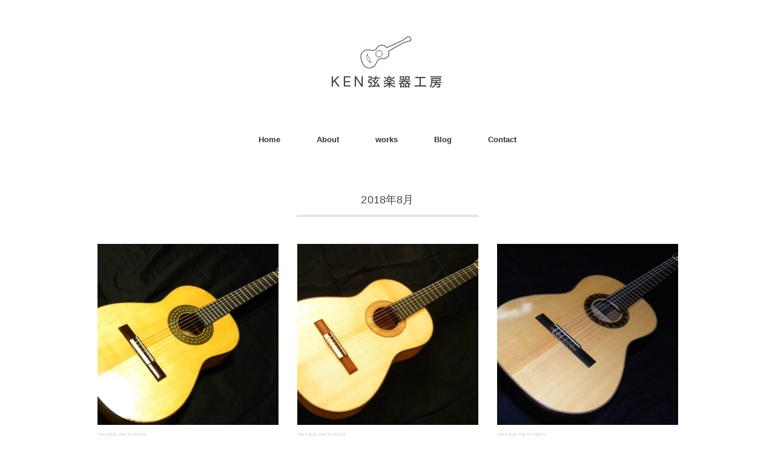

--- FILE ---
content_type: text/html; charset=UTF-8
request_url: http://ken-s-i-w.com/2018/08/
body_size: 8472
content:
<!DOCTYPE html>
<html lang="ja">
<head>
<meta charset="UTF-8" />
<meta name="viewport" content="width=device-width, initial-scale=1.0">
<link rel="stylesheet" href="http://ken-s-i-w.com/wp-content/themes/folclore/responsive.css" type="text/css" media="screen, print" />
<link rel="stylesheet" href="http://ken-s-i-w.com/wp-content/themes/folclore/style.css" type="text/css" media="screen, print" />
<title>2018年8月 &#8211; 【KEN弦楽器工房】19世紀ギター・バロックギター・モダンギター・ウクレレ・オリジナル通販注文オーダーの弦楽器製作工房</title>
<meta name='robots' content='max-image-preview:large' />
	<style>img:is([sizes="auto" i], [sizes^="auto," i]) { contain-intrinsic-size: 3000px 1500px }</style>
	<link rel='dns-prefetch' href='//ajax.googleapis.com' />
<link rel='dns-prefetch' href='//s0.wp.com' />
<link rel="alternate" type="application/rss+xml" title="【KEN弦楽器工房】19世紀ギター・バロックギター・モダンギター・ウクレレ・オリジナル通販注文オーダーの弦楽器製作工房 &raquo; フィード" href="http://ken-s-i-w.com/feed/" />
<link rel="alternate" type="application/rss+xml" title="【KEN弦楽器工房】19世紀ギター・バロックギター・モダンギター・ウクレレ・オリジナル通販注文オーダーの弦楽器製作工房 &raquo; コメントフィード" href="http://ken-s-i-w.com/comments/feed/" />
<script type="text/javascript">
/* <![CDATA[ */
window._wpemojiSettings = {"baseUrl":"https:\/\/s.w.org\/images\/core\/emoji\/15.0.3\/72x72\/","ext":".png","svgUrl":"https:\/\/s.w.org\/images\/core\/emoji\/15.0.3\/svg\/","svgExt":".svg","source":{"concatemoji":"http:\/\/ken-s-i-w.com\/wp-includes\/js\/wp-emoji-release.min.js?ver=6.7.4"}};
/*! This file is auto-generated */
!function(i,n){var o,s,e;function c(e){try{var t={supportTests:e,timestamp:(new Date).valueOf()};sessionStorage.setItem(o,JSON.stringify(t))}catch(e){}}function p(e,t,n){e.clearRect(0,0,e.canvas.width,e.canvas.height),e.fillText(t,0,0);var t=new Uint32Array(e.getImageData(0,0,e.canvas.width,e.canvas.height).data),r=(e.clearRect(0,0,e.canvas.width,e.canvas.height),e.fillText(n,0,0),new Uint32Array(e.getImageData(0,0,e.canvas.width,e.canvas.height).data));return t.every(function(e,t){return e===r[t]})}function u(e,t,n){switch(t){case"flag":return n(e,"\ud83c\udff3\ufe0f\u200d\u26a7\ufe0f","\ud83c\udff3\ufe0f\u200b\u26a7\ufe0f")?!1:!n(e,"\ud83c\uddfa\ud83c\uddf3","\ud83c\uddfa\u200b\ud83c\uddf3")&&!n(e,"\ud83c\udff4\udb40\udc67\udb40\udc62\udb40\udc65\udb40\udc6e\udb40\udc67\udb40\udc7f","\ud83c\udff4\u200b\udb40\udc67\u200b\udb40\udc62\u200b\udb40\udc65\u200b\udb40\udc6e\u200b\udb40\udc67\u200b\udb40\udc7f");case"emoji":return!n(e,"\ud83d\udc26\u200d\u2b1b","\ud83d\udc26\u200b\u2b1b")}return!1}function f(e,t,n){var r="undefined"!=typeof WorkerGlobalScope&&self instanceof WorkerGlobalScope?new OffscreenCanvas(300,150):i.createElement("canvas"),a=r.getContext("2d",{willReadFrequently:!0}),o=(a.textBaseline="top",a.font="600 32px Arial",{});return e.forEach(function(e){o[e]=t(a,e,n)}),o}function t(e){var t=i.createElement("script");t.src=e,t.defer=!0,i.head.appendChild(t)}"undefined"!=typeof Promise&&(o="wpEmojiSettingsSupports",s=["flag","emoji"],n.supports={everything:!0,everythingExceptFlag:!0},e=new Promise(function(e){i.addEventListener("DOMContentLoaded",e,{once:!0})}),new Promise(function(t){var n=function(){try{var e=JSON.parse(sessionStorage.getItem(o));if("object"==typeof e&&"number"==typeof e.timestamp&&(new Date).valueOf()<e.timestamp+604800&&"object"==typeof e.supportTests)return e.supportTests}catch(e){}return null}();if(!n){if("undefined"!=typeof Worker&&"undefined"!=typeof OffscreenCanvas&&"undefined"!=typeof URL&&URL.createObjectURL&&"undefined"!=typeof Blob)try{var e="postMessage("+f.toString()+"("+[JSON.stringify(s),u.toString(),p.toString()].join(",")+"));",r=new Blob([e],{type:"text/javascript"}),a=new Worker(URL.createObjectURL(r),{name:"wpTestEmojiSupports"});return void(a.onmessage=function(e){c(n=e.data),a.terminate(),t(n)})}catch(e){}c(n=f(s,u,p))}t(n)}).then(function(e){for(var t in e)n.supports[t]=e[t],n.supports.everything=n.supports.everything&&n.supports[t],"flag"!==t&&(n.supports.everythingExceptFlag=n.supports.everythingExceptFlag&&n.supports[t]);n.supports.everythingExceptFlag=n.supports.everythingExceptFlag&&!n.supports.flag,n.DOMReady=!1,n.readyCallback=function(){n.DOMReady=!0}}).then(function(){return e}).then(function(){var e;n.supports.everything||(n.readyCallback(),(e=n.source||{}).concatemoji?t(e.concatemoji):e.wpemoji&&e.twemoji&&(t(e.twemoji),t(e.wpemoji)))}))}((window,document),window._wpemojiSettings);
/* ]]> */
</script>
<style id='wp-emoji-styles-inline-css' type='text/css'>

	img.wp-smiley, img.emoji {
		display: inline !important;
		border: none !important;
		box-shadow: none !important;
		height: 1em !important;
		width: 1em !important;
		margin: 0 0.07em !important;
		vertical-align: -0.1em !important;
		background: none !important;
		padding: 0 !important;
	}
</style>
<link rel='stylesheet' id='wp-block-library-css' href='http://ken-s-i-w.com/wp-includes/css/dist/block-library/style.min.css?ver=6.7.4' type='text/css' media='all' />
<style id='classic-theme-styles-inline-css' type='text/css'>
/*! This file is auto-generated */
.wp-block-button__link{color:#fff;background-color:#32373c;border-radius:9999px;box-shadow:none;text-decoration:none;padding:calc(.667em + 2px) calc(1.333em + 2px);font-size:1.125em}.wp-block-file__button{background:#32373c;color:#fff;text-decoration:none}
</style>
<style id='global-styles-inline-css' type='text/css'>
:root{--wp--preset--aspect-ratio--square: 1;--wp--preset--aspect-ratio--4-3: 4/3;--wp--preset--aspect-ratio--3-4: 3/4;--wp--preset--aspect-ratio--3-2: 3/2;--wp--preset--aspect-ratio--2-3: 2/3;--wp--preset--aspect-ratio--16-9: 16/9;--wp--preset--aspect-ratio--9-16: 9/16;--wp--preset--color--black: #000000;--wp--preset--color--cyan-bluish-gray: #abb8c3;--wp--preset--color--white: #ffffff;--wp--preset--color--pale-pink: #f78da7;--wp--preset--color--vivid-red: #cf2e2e;--wp--preset--color--luminous-vivid-orange: #ff6900;--wp--preset--color--luminous-vivid-amber: #fcb900;--wp--preset--color--light-green-cyan: #7bdcb5;--wp--preset--color--vivid-green-cyan: #00d084;--wp--preset--color--pale-cyan-blue: #8ed1fc;--wp--preset--color--vivid-cyan-blue: #0693e3;--wp--preset--color--vivid-purple: #9b51e0;--wp--preset--gradient--vivid-cyan-blue-to-vivid-purple: linear-gradient(135deg,rgba(6,147,227,1) 0%,rgb(155,81,224) 100%);--wp--preset--gradient--light-green-cyan-to-vivid-green-cyan: linear-gradient(135deg,rgb(122,220,180) 0%,rgb(0,208,130) 100%);--wp--preset--gradient--luminous-vivid-amber-to-luminous-vivid-orange: linear-gradient(135deg,rgba(252,185,0,1) 0%,rgba(255,105,0,1) 100%);--wp--preset--gradient--luminous-vivid-orange-to-vivid-red: linear-gradient(135deg,rgba(255,105,0,1) 0%,rgb(207,46,46) 100%);--wp--preset--gradient--very-light-gray-to-cyan-bluish-gray: linear-gradient(135deg,rgb(238,238,238) 0%,rgb(169,184,195) 100%);--wp--preset--gradient--cool-to-warm-spectrum: linear-gradient(135deg,rgb(74,234,220) 0%,rgb(151,120,209) 20%,rgb(207,42,186) 40%,rgb(238,44,130) 60%,rgb(251,105,98) 80%,rgb(254,248,76) 100%);--wp--preset--gradient--blush-light-purple: linear-gradient(135deg,rgb(255,206,236) 0%,rgb(152,150,240) 100%);--wp--preset--gradient--blush-bordeaux: linear-gradient(135deg,rgb(254,205,165) 0%,rgb(254,45,45) 50%,rgb(107,0,62) 100%);--wp--preset--gradient--luminous-dusk: linear-gradient(135deg,rgb(255,203,112) 0%,rgb(199,81,192) 50%,rgb(65,88,208) 100%);--wp--preset--gradient--pale-ocean: linear-gradient(135deg,rgb(255,245,203) 0%,rgb(182,227,212) 50%,rgb(51,167,181) 100%);--wp--preset--gradient--electric-grass: linear-gradient(135deg,rgb(202,248,128) 0%,rgb(113,206,126) 100%);--wp--preset--gradient--midnight: linear-gradient(135deg,rgb(2,3,129) 0%,rgb(40,116,252) 100%);--wp--preset--font-size--small: 13px;--wp--preset--font-size--medium: 20px;--wp--preset--font-size--large: 36px;--wp--preset--font-size--x-large: 42px;--wp--preset--spacing--20: 0.44rem;--wp--preset--spacing--30: 0.67rem;--wp--preset--spacing--40: 1rem;--wp--preset--spacing--50: 1.5rem;--wp--preset--spacing--60: 2.25rem;--wp--preset--spacing--70: 3.38rem;--wp--preset--spacing--80: 5.06rem;--wp--preset--shadow--natural: 6px 6px 9px rgba(0, 0, 0, 0.2);--wp--preset--shadow--deep: 12px 12px 50px rgba(0, 0, 0, 0.4);--wp--preset--shadow--sharp: 6px 6px 0px rgba(0, 0, 0, 0.2);--wp--preset--shadow--outlined: 6px 6px 0px -3px rgba(255, 255, 255, 1), 6px 6px rgba(0, 0, 0, 1);--wp--preset--shadow--crisp: 6px 6px 0px rgba(0, 0, 0, 1);}:where(.is-layout-flex){gap: 0.5em;}:where(.is-layout-grid){gap: 0.5em;}body .is-layout-flex{display: flex;}.is-layout-flex{flex-wrap: wrap;align-items: center;}.is-layout-flex > :is(*, div){margin: 0;}body .is-layout-grid{display: grid;}.is-layout-grid > :is(*, div){margin: 0;}:where(.wp-block-columns.is-layout-flex){gap: 2em;}:where(.wp-block-columns.is-layout-grid){gap: 2em;}:where(.wp-block-post-template.is-layout-flex){gap: 1.25em;}:where(.wp-block-post-template.is-layout-grid){gap: 1.25em;}.has-black-color{color: var(--wp--preset--color--black) !important;}.has-cyan-bluish-gray-color{color: var(--wp--preset--color--cyan-bluish-gray) !important;}.has-white-color{color: var(--wp--preset--color--white) !important;}.has-pale-pink-color{color: var(--wp--preset--color--pale-pink) !important;}.has-vivid-red-color{color: var(--wp--preset--color--vivid-red) !important;}.has-luminous-vivid-orange-color{color: var(--wp--preset--color--luminous-vivid-orange) !important;}.has-luminous-vivid-amber-color{color: var(--wp--preset--color--luminous-vivid-amber) !important;}.has-light-green-cyan-color{color: var(--wp--preset--color--light-green-cyan) !important;}.has-vivid-green-cyan-color{color: var(--wp--preset--color--vivid-green-cyan) !important;}.has-pale-cyan-blue-color{color: var(--wp--preset--color--pale-cyan-blue) !important;}.has-vivid-cyan-blue-color{color: var(--wp--preset--color--vivid-cyan-blue) !important;}.has-vivid-purple-color{color: var(--wp--preset--color--vivid-purple) !important;}.has-black-background-color{background-color: var(--wp--preset--color--black) !important;}.has-cyan-bluish-gray-background-color{background-color: var(--wp--preset--color--cyan-bluish-gray) !important;}.has-white-background-color{background-color: var(--wp--preset--color--white) !important;}.has-pale-pink-background-color{background-color: var(--wp--preset--color--pale-pink) !important;}.has-vivid-red-background-color{background-color: var(--wp--preset--color--vivid-red) !important;}.has-luminous-vivid-orange-background-color{background-color: var(--wp--preset--color--luminous-vivid-orange) !important;}.has-luminous-vivid-amber-background-color{background-color: var(--wp--preset--color--luminous-vivid-amber) !important;}.has-light-green-cyan-background-color{background-color: var(--wp--preset--color--light-green-cyan) !important;}.has-vivid-green-cyan-background-color{background-color: var(--wp--preset--color--vivid-green-cyan) !important;}.has-pale-cyan-blue-background-color{background-color: var(--wp--preset--color--pale-cyan-blue) !important;}.has-vivid-cyan-blue-background-color{background-color: var(--wp--preset--color--vivid-cyan-blue) !important;}.has-vivid-purple-background-color{background-color: var(--wp--preset--color--vivid-purple) !important;}.has-black-border-color{border-color: var(--wp--preset--color--black) !important;}.has-cyan-bluish-gray-border-color{border-color: var(--wp--preset--color--cyan-bluish-gray) !important;}.has-white-border-color{border-color: var(--wp--preset--color--white) !important;}.has-pale-pink-border-color{border-color: var(--wp--preset--color--pale-pink) !important;}.has-vivid-red-border-color{border-color: var(--wp--preset--color--vivid-red) !important;}.has-luminous-vivid-orange-border-color{border-color: var(--wp--preset--color--luminous-vivid-orange) !important;}.has-luminous-vivid-amber-border-color{border-color: var(--wp--preset--color--luminous-vivid-amber) !important;}.has-light-green-cyan-border-color{border-color: var(--wp--preset--color--light-green-cyan) !important;}.has-vivid-green-cyan-border-color{border-color: var(--wp--preset--color--vivid-green-cyan) !important;}.has-pale-cyan-blue-border-color{border-color: var(--wp--preset--color--pale-cyan-blue) !important;}.has-vivid-cyan-blue-border-color{border-color: var(--wp--preset--color--vivid-cyan-blue) !important;}.has-vivid-purple-border-color{border-color: var(--wp--preset--color--vivid-purple) !important;}.has-vivid-cyan-blue-to-vivid-purple-gradient-background{background: var(--wp--preset--gradient--vivid-cyan-blue-to-vivid-purple) !important;}.has-light-green-cyan-to-vivid-green-cyan-gradient-background{background: var(--wp--preset--gradient--light-green-cyan-to-vivid-green-cyan) !important;}.has-luminous-vivid-amber-to-luminous-vivid-orange-gradient-background{background: var(--wp--preset--gradient--luminous-vivid-amber-to-luminous-vivid-orange) !important;}.has-luminous-vivid-orange-to-vivid-red-gradient-background{background: var(--wp--preset--gradient--luminous-vivid-orange-to-vivid-red) !important;}.has-very-light-gray-to-cyan-bluish-gray-gradient-background{background: var(--wp--preset--gradient--very-light-gray-to-cyan-bluish-gray) !important;}.has-cool-to-warm-spectrum-gradient-background{background: var(--wp--preset--gradient--cool-to-warm-spectrum) !important;}.has-blush-light-purple-gradient-background{background: var(--wp--preset--gradient--blush-light-purple) !important;}.has-blush-bordeaux-gradient-background{background: var(--wp--preset--gradient--blush-bordeaux) !important;}.has-luminous-dusk-gradient-background{background: var(--wp--preset--gradient--luminous-dusk) !important;}.has-pale-ocean-gradient-background{background: var(--wp--preset--gradient--pale-ocean) !important;}.has-electric-grass-gradient-background{background: var(--wp--preset--gradient--electric-grass) !important;}.has-midnight-gradient-background{background: var(--wp--preset--gradient--midnight) !important;}.has-small-font-size{font-size: var(--wp--preset--font-size--small) !important;}.has-medium-font-size{font-size: var(--wp--preset--font-size--medium) !important;}.has-large-font-size{font-size: var(--wp--preset--font-size--large) !important;}.has-x-large-font-size{font-size: var(--wp--preset--font-size--x-large) !important;}
:where(.wp-block-post-template.is-layout-flex){gap: 1.25em;}:where(.wp-block-post-template.is-layout-grid){gap: 1.25em;}
:where(.wp-block-columns.is-layout-flex){gap: 2em;}:where(.wp-block-columns.is-layout-grid){gap: 2em;}
:root :where(.wp-block-pullquote){font-size: 1.5em;line-height: 1.6;}
</style>
<link rel='stylesheet' id='contact-form-7-css' href='http://ken-s-i-w.com/wp-content/plugins/contact-form-7/includes/css/styles.css?ver=5.0.3' type='text/css' media='all' />
<link rel='stylesheet' id='dashicons-css' href='http://ken-s-i-w.com/wp-includes/css/dashicons.min.css?ver=6.7.4' type='text/css' media='all' />
<link rel='stylesheet' id='jetpack-widget-social-icons-styles-css' href='http://ken-s-i-w.com/wp-content/plugins/jetpack/modules/widgets/social-icons/social-icons.css?ver=20170506' type='text/css' media='all' />
<link rel='stylesheet' id='jetpack_css-css' href='http://ken-s-i-w.com/wp-content/plugins/jetpack/css/jetpack.css?ver=6.5.4' type='text/css' media='all' />
<!--n2css--><script type="text/javascript" src="//ajax.googleapis.com/ajax/libs/jquery/1.7.1/jquery.min.js?ver=1.7.1" id="jquery-js"></script>
<link rel="https://api.w.org/" href="http://ken-s-i-w.com/wp-json/" />
<link rel='dns-prefetch' href='//v0.wordpress.com'/>
<style type='text/css'>img#wpstats{display:none}</style><style type="text/css">.recentcomments a{display:inline !important;padding:0 !important;margin:0 !important;}</style>			<style type="text/css" id="wp-custom-css">
				.textwidget, .textwidget p {
font-size: 14px;
color: #444;
line-height: 170%;
margin: 0 0;
padding: 0px 0px 0px 0px;
}
p a {
    color: #000;
    border-bottom: 1px dotted;
    text-decoration: none;
    transition: 0.5s;
    -webkit-transition: 0.5s;
    -moz-transition: 0.5s;
    -o-transition: 0.5s;
    -ms-transition: 0.5s;
}
/* 必須マーク */
.must {
	background: #FF1A00;
}

/* 任意マーク */
.free {
	background: #999;
}

.must,
.free {
	color: #FFF;
	border-radius: 3px;
	font-size: 12px;
	margin-right: 10px;
	padding: 5px 10px;
	letter-spacing: 0.2em;
}
/* 送信ボタン */
input.sub-btn {
	width: 300px;
	height: 60px;
	background: #F90;
	color: #FFF;
	font-size: 1.1em;
	font-weight: bold;
	letter-spacing: 0.2em;
	border: 1px solid #ffae13;
	-webkit-transition: 0.3s;
	-moz-transition: 0.3s;
	-o-transition: 0.3s;
	-ms-transition: 0.3s;
	transition: 0.3s;	
}

/* 送信ボタンホバー */
input.sub-btn:hover{
	background: #FFF;
	color: #F90;  
}
.fam{
    color: #666;
    border-radius: 3px;
    font-size: 16px;
    margin-right: 10px;
    padding: 5px 10px;
    width: 100px;
}
h4 {
  padding-bottom: .5em;
  border-bottom: 1px solid #ccc;
}			</style>
			<!-- Global site tag (gtag.js) - Google Analytics -->
<script async src="https://www.googletagmanager.com/gtag/js?id=UA-144639413-1"></script>
<script>
  window.dataLayer = window.dataLayer || [];
  function gtag(){dataLayer.push(arguments);}
  gtag('js', new Date());

  gtag('config', 'UA-144639413-1');
</script>

</head>

<body class="archive date">

<!-- ヘッダー -->
<header id="header">

<!-- ヘッダー中身 -->    
<div class="header-inner">

<!-- ロゴ -->
<!-- トップページ以外 -->
<div class="logo">
<a href="http://ken-s-i-w.com" title="【KEN弦楽器工房】19世紀ギター・バロックギター・モダンギター・ウクレレ・オリジナル通販注文オーダーの弦楽器製作工房"><img src="http://ken-s-i-w.com/wp-content/uploads/2018/08/ken_gengakki.jpg" alt="【KEN弦楽器工房】19世紀ギター・バロックギター・モダンギター・ウクレレ・オリジナル通販注文オーダーの弦楽器製作工房" /></a>
</div>
<!-- / ロゴ -->

</div>    
<!-- / ヘッダー中身 -->    

</header>
<!-- / ヘッダー -->  
<div class="clear"></div>

<!-- トップナビゲーション -->
<nav id="nav" class="main-navigation" role="navigation">
<div class="menu-topnav-container"><ul id="menu-topnav" class="nav-menu"><li id="menu-item-5" class="menu-item menu-item-type-custom menu-item-object-custom menu-item-home menu-item-5"><a href="http://ken-s-i-w.com/">Home</a></li>
<li id="menu-item-6" class="menu-item menu-item-type-post_type menu-item-object-page menu-item-6"><a href="http://ken-s-i-w.com/about/">About</a></li>
<li id="menu-item-14" class="menu-item menu-item-type-taxonomy menu-item-object-category menu-item-has-children menu-item-14"><a href="http://ken-s-i-w.com/category/works/">works</a>
<ul class="sub-menu">
	<li id="menu-item-15" class="menu-item menu-item-type-taxonomy menu-item-object-category menu-item-15"><a href="http://ken-s-i-w.com/category/works/19th_century_guitar/">19th century guitar(19世紀ギター)</a></li>
	<li id="menu-item-16" class="menu-item menu-item-type-taxonomy menu-item-object-category menu-item-16"><a href="http://ken-s-i-w.com/category/works/baroque_guita/">Baroque guitar（バロックギター）</a></li>
	<li id="menu-item-17" class="menu-item menu-item-type-taxonomy menu-item-object-category menu-item-17"><a href="http://ken-s-i-w.com/category/works/modern_guitar/">Modern guitar （モダンギター）</a></li>
	<li id="menu-item-18" class="menu-item menu-item-type-taxonomy menu-item-object-category menu-item-18"><a href="http://ken-s-i-w.com/category/works/ukulele/">Ukulele （ウクレレ）</a></li>
</ul>
</li>
<li id="menu-item-23" class="menu-item menu-item-type-taxonomy menu-item-object-category menu-item-has-children menu-item-23"><a href="http://ken-s-i-w.com/category/blog/">Blog</a>
<ul class="sub-menu">
	<li id="menu-item-378" class="menu-item menu-item-type-taxonomy menu-item-object-category menu-item-378"><a href="http://ken-s-i-w.com/category/blog/job/">ギター制作工程</a></li>
	<li id="menu-item-377" class="menu-item menu-item-type-taxonomy menu-item-object-category menu-item-377"><a href="http://ken-s-i-w.com/category/blog/ken/">ギターについて</a></li>
	<li id="menu-item-392" class="menu-item menu-item-type-taxonomy menu-item-object-category menu-item-392"><a href="http://ken-s-i-w.com/category/blog/event/">イベント関連</a></li>
</ul>
</li>
<li id="menu-item-22" class="menu-item menu-item-type-post_type menu-item-object-page menu-item-22"><a href="http://ken-s-i-w.com/contact/">Contact</a></li>
</ul></div></nav>

<!-- / トップナビゲーション -->
<div class="clear"></div>  

<!-- 全体warapper -->
<div class="wrapper">

<!-- メインwrap -->
<div id="main">

<!-- コンテンツブロック -->
<div class="row">

<!-- 左ブロック -->
<article>	

<!-- 投稿が存在するかを確認する条件文 -->

<!-- 投稿一覧の最初を取得 -->

<!-- カテゴリーアーカイブの場合 -->
<div class="pagetitle">2018年8月</div>

<!-- 年別アーカイブの場合 -->
<!-- / 投稿一覧の最初 -->


<!-- カテゴリーの説明 -->
<!-- / カテゴリーの説明 -->


<!-- 本文エリア -->
<ul class="block-three">

<!-- 投稿ループ -->

<!-- アイテム -->
<li class="item">
<div class="item-img img-anime2"><a href="http://ken-s-i-w.com/2018/08/29/antonio-de-torres-model/"><img width="420" height="420" src="http://ken-s-i-w.com/wp-content/uploads/2018/08/DSCN5114-420x420.jpg" class="attachment-420x420 size-420x420 wp-post-image" alt="Antonio de Torres model" decoding="async" fetchpriority="high" srcset="http://ken-s-i-w.com/wp-content/uploads/2018/08/DSCN5114-420x420.jpg 420w, http://ken-s-i-w.com/wp-content/uploads/2018/08/DSCN5114-150x150.jpg 150w" sizes="(max-width: 420px) 100vw, 420px" /></a></div>
<div class="item-date">2018年08月29日</div>
<h2 class="item-title" id="post-200"><a href="http://ken-s-i-w.com/2018/08/29/antonio-de-torres-model/">Antonio de Torres model</a></h2>
<p class="item-text">【使用木材】 表板：エゾマツ 横・裏板：キルティッドメイプル ネック：マホガニー<a href="http://ken-s-i-w.com/2018/08/29/antonio-de-torres-model/">...</a></p>
</li>
<!-- / アイテム -->


<!-- アイテム -->
<li class="item">
<div class="item-img img-anime2"><a href="http://ken-s-i-w.com/2018/08/29/mg-c/"><img width="420" height="420" src="http://ken-s-i-w.com/wp-content/uploads/2018/08/mgc_01-420x420.jpg" class="attachment-420x420 size-420x420 wp-post-image" alt="" decoding="async" srcset="http://ken-s-i-w.com/wp-content/uploads/2018/08/mgc_01-420x420.jpg 420w, http://ken-s-i-w.com/wp-content/uploads/2018/08/mgc_01-150x150.jpg 150w" sizes="(max-width: 420px) 100vw, 420px" /></a></div>
<div class="item-date">2018年08月29日</div>
<h2 class="item-title" id="post-186"><a href="http://ken-s-i-w.com/2018/08/29/mg-c/">モダンタイプクラシック（オーダー品）</a></h2>
<p class="item-text">【使用木材】 表板：ジャーマンスプルース 横・裏板：バーズアイメープル ネック：<a href="http://ken-s-i-w.com/2018/08/29/mg-c/">...</a></p>
</li>
<!-- / アイテム -->


<!-- アイテム -->
<li class="item">
<div class="item-img img-anime2"><a href="http://ken-s-i-w.com/2018/08/29/mg-s/"><img width="420" height="420" src="http://ken-s-i-w.com/wp-content/uploads/2018/08/DSCN2432-420x420.jpg" class="attachment-420x420 size-420x420 wp-post-image" alt="モダンタイプ（ショートスケール）" decoding="async" srcset="http://ken-s-i-w.com/wp-content/uploads/2018/08/DSCN2432-420x420.jpg 420w, http://ken-s-i-w.com/wp-content/uploads/2018/08/DSCN2432-150x150.jpg 150w" sizes="(max-width: 420px) 100vw, 420px" /></a></div>
<div class="item-date">2018年08月29日</div>
<h2 class="item-title" id="post-166"><a href="http://ken-s-i-w.com/2018/08/29/mg-s/">モダンタイプ（ショートスケール）</a></h2>
<p class="item-text">【使用木材】 表板：北欧スプルース 横・裏板：インドローズウッド ネック：マホガ<a href="http://ken-s-i-w.com/2018/08/29/mg-s/">...</a></p>
</li>
<!-- / アイテム -->


<!-- アイテム -->
<li class="item">
<div class="item-img img-anime2"><a href="http://ken-s-i-w.com/2018/08/29/voboain-2/"><img width="420" height="420" src="http://ken-s-i-w.com/wp-content/uploads/2018/08/DSCN3446-420x420.jpg" class="attachment-420x420 size-420x420 wp-post-image" alt="ヴォボアン" decoding="async" loading="lazy" srcset="http://ken-s-i-w.com/wp-content/uploads/2018/08/DSCN3446-420x420.jpg 420w, http://ken-s-i-w.com/wp-content/uploads/2018/08/DSCN3446-150x150.jpg 150w" sizes="auto, (max-width: 420px) 100vw, 420px" /></a></div>
<div class="item-date">2018年08月29日</div>
<h2 class="item-title" id="post-158"><a href="http://ken-s-i-w.com/2018/08/29/voboain-2/">ヴォボアン</a></h2>
<p class="item-text">【使用木材】 表板：ジャーマンスプルース 横：ローズウッド・メイプルリブ 裏板：<a href="http://ken-s-i-w.com/2018/08/29/voboain-2/">...</a></p>
</li>
<!-- / アイテム -->


<!-- アイテム -->
<li class="item">
<div class="item-img img-anime2"><a href="http://ken-s-i-w.com/2018/08/29/voboain/"><img width="420" height="420" src="http://ken-s-i-w.com/wp-content/uploads/2018/08/DSCN3761-420x420.jpg" class="attachment-420x420 size-420x420 wp-post-image" alt="ヴォボアン（カスタムオーダー 4コース）" decoding="async" loading="lazy" srcset="http://ken-s-i-w.com/wp-content/uploads/2018/08/DSCN3761-420x420.jpg 420w, http://ken-s-i-w.com/wp-content/uploads/2018/08/DSCN3761-150x150.jpg 150w" sizes="auto, (max-width: 420px) 100vw, 420px" /></a></div>
<div class="item-date">2018年08月29日</div>
<h2 class="item-title" id="post-151"><a href="http://ken-s-i-w.com/2018/08/29/voboain/">ヴォボアン（カスタムオーダー 4コース）</a></h2>
<p class="item-text">【使用木材】 表板：欧州スプルース 横：黒檀・メイプルリブ 裏板：黒檀・メイプル<a href="http://ken-s-i-w.com/2018/08/29/voboain/">...</a></p>
</li>
<!-- / アイテム -->


<!-- アイテム -->
<li class="item">
<div class="item-img img-anime2"><a href="http://ken-s-i-w.com/2018/08/29/voboam-2/"><img width="420" height="420" src="http://ken-s-i-w.com/wp-content/uploads/2018/08/DSCN4321-420x420.jpg" class="attachment-420x420 size-420x420 wp-post-image" alt="Alexandre Voboam &#039;Le Jeune&#039;1684" decoding="async" loading="lazy" srcset="http://ken-s-i-w.com/wp-content/uploads/2018/08/DSCN4321-420x420.jpg 420w, http://ken-s-i-w.com/wp-content/uploads/2018/08/DSCN4321-150x150.jpg 150w" sizes="auto, (max-width: 420px) 100vw, 420px" /></a></div>
<div class="item-date">2018年08月29日</div>
<h2 class="item-title" id="post-142"><a href="http://ken-s-i-w.com/2018/08/29/voboam-2/">Alexandre Voboam 'Le Jeune'1684</a></h2>
<p class="item-text">【使用木材】 表板：ジャーマンスプルース 横：黒檀・メイプルリブ 裏板：メイプル<a href="http://ken-s-i-w.com/2018/08/29/voboam-2/">...</a></p>
</li>
<!-- / アイテム -->

<!-- / 投稿ループ -->

<!-- 投稿がない場合 -->
<!-- / 投稿がない場合 -->

</ul>
<!-- / 本文エリア -->


<div class="clear"></div>
<!-- ページャー -->
<div class="pager">
<span aria-current="page" class="page-numbers current">1</span>
<a class="page-numbers" href="http://ken-s-i-w.com/2018/08/page/2/">2</a>
<a class="next page-numbers" href="http://ken-s-i-w.com/2018/08/page/2/">»</a></div>
<!-- / ページャー -->

</article>
<!-- / 左ブロック -->

</div>
<!-- / コンテンツブロック -->


</div>
<!-- / メインwrap -->

</div>
<!-- / 全体wrapper -->

<!-- フッターエリア -->
<footer id="footer">

<!-- フッターコンテンツ -->
<div class="footer-inner">

<!-- ウィジェットエリア（フッター３列枠） -->
<div class="row">
<article class="third">
<div class="footerbox">
<div id="text-6" class="widget widget_text"><div class="footer-widget-title">KEN弦楽器工房</div>			<div class="textwidget"><p><img loading="lazy" decoding="async" class="alignnone size-full wp-image-372" src="http://ken-s-i-w.com/wp-content/uploads/2018/09/footer_ken.jpg" alt="斎藤　健" width="300" height="138" /></p>
<p>.</p>
<p>代表者：斉藤　健<br />
所在地：〒010-0803<br />
秋田県秋田市外旭川八柳一丁目12-3<br />
TEL：018-868-5067<br />
※作業中は出られない場合がございます。留守電にメッセージをお願いします。<br />
<a href="http://ken-s-i-w.com/contact/" target="_blank" rel="noopener">&lt;お問い合わせこちら&gt;</a></p>
</div>
		</div></div>
</article>
<article class="third">
<div class="footerbox">
<div id="text-7" class="widget widget_text"><div class="footer-widget-title">Map</div>			<div class="textwidget"><p><iframe loading="lazy" src="https://www.google.com/maps/embed?pb=!1m18!1m12!1m3!1d3067.7879670082!2d140.09855491556172!3d39.744413479448944!2m3!1f0!2f0!3f0!3m2!1i1024!2i768!4f13.1!3m3!1m2!1s0x5f8fdd5ba817613f%3A0xf56f87f719134366!2z44CSMDEwLTA4MDMg56eL55Sw55yM56eL55Sw5biC5aSW5pet5bed5YWr5p-z77yR5LiB55uu77yR77yS4oiS77yT!5e0!3m2!1sja!2sjp!4v1536396184753" frameborder="0" style="border:0" allowfullscreen></iframe></p>
</div>
		</div></div>
</article>
<article class="third">
<div class="footerbox">
<div id="nav_menu-2" class="widget widget_nav_menu"><div class="footer-widget-title">サイトマップ</div><div class="menu-topnav-container"><ul id="menu-topnav-1" class="menu"><li class="menu-item menu-item-type-custom menu-item-object-custom menu-item-home menu-item-5"><a href="http://ken-s-i-w.com/">Home</a></li>
<li class="menu-item menu-item-type-post_type menu-item-object-page menu-item-6"><a href="http://ken-s-i-w.com/about/">About</a></li>
<li class="menu-item menu-item-type-taxonomy menu-item-object-category menu-item-has-children menu-item-14"><a href="http://ken-s-i-w.com/category/works/">works</a>
<ul class="sub-menu">
	<li class="menu-item menu-item-type-taxonomy menu-item-object-category menu-item-15"><a href="http://ken-s-i-w.com/category/works/19th_century_guitar/">19th century guitar(19世紀ギター)</a></li>
	<li class="menu-item menu-item-type-taxonomy menu-item-object-category menu-item-16"><a href="http://ken-s-i-w.com/category/works/baroque_guita/">Baroque guitar（バロックギター）</a></li>
	<li class="menu-item menu-item-type-taxonomy menu-item-object-category menu-item-17"><a href="http://ken-s-i-w.com/category/works/modern_guitar/">Modern guitar （モダンギター）</a></li>
	<li class="menu-item menu-item-type-taxonomy menu-item-object-category menu-item-18"><a href="http://ken-s-i-w.com/category/works/ukulele/">Ukulele （ウクレレ）</a></li>
</ul>
</li>
<li class="menu-item menu-item-type-taxonomy menu-item-object-category menu-item-has-children menu-item-23"><a href="http://ken-s-i-w.com/category/blog/">Blog</a>
<ul class="sub-menu">
	<li class="menu-item menu-item-type-taxonomy menu-item-object-category menu-item-378"><a href="http://ken-s-i-w.com/category/blog/job/">ギター制作工程</a></li>
	<li class="menu-item menu-item-type-taxonomy menu-item-object-category menu-item-377"><a href="http://ken-s-i-w.com/category/blog/ken/">ギターについて</a></li>
	<li class="menu-item menu-item-type-taxonomy menu-item-object-category menu-item-392"><a href="http://ken-s-i-w.com/category/blog/event/">イベント関連</a></li>
</ul>
</li>
<li class="menu-item menu-item-type-post_type menu-item-object-page menu-item-22"><a href="http://ken-s-i-w.com/contact/">Contact</a></li>
</ul></div></div></div>
</article>
</div>
<!-- / ウィジェットエリア（フッター３列枠） -->
<div class="clear"></div>


</div>
<!-- / フッターコンテンツ -->

<!-- コピーライト表示 -->
<div id="copyright">
© <a href="http://ken-s-i-w.com">【KEN弦楽器工房】19世紀ギター・バロックギター・モダンギター・ウクレレ・オリジナル通販注文オーダーの弦楽器製作工房</a>. / <a href="http://office-design-farm.com/" target="_blank" rel="nofollow">office-design-farm</a>
</div>
<!-- /コピーライト表示 -->

</footer>
<!-- / フッターエリア -->

	<div style="display:none">
	</div>
<script type="text/javascript" id="contact-form-7-js-extra">
/* <![CDATA[ */
var wpcf7 = {"apiSettings":{"root":"http:\/\/ken-s-i-w.com\/wp-json\/contact-form-7\/v1","namespace":"contact-form-7\/v1"},"recaptcha":{"messages":{"empty":"\u3042\u306a\u305f\u304c\u30ed\u30dc\u30c3\u30c8\u3067\u306f\u306a\u3044\u3053\u3068\u3092\u8a3c\u660e\u3057\u3066\u304f\u3060\u3055\u3044\u3002"}}};
/* ]]> */
</script>
<script type="text/javascript" src="http://ken-s-i-w.com/wp-content/plugins/contact-form-7/includes/js/scripts.js?ver=5.0.3" id="contact-form-7-js"></script>
<script type="text/javascript" src="https://s0.wp.com/wp-content/js/devicepx-jetpack.js?ver=202604" id="devicepx-js"></script>
<script type='text/javascript' src='https://stats.wp.com/e-202604.js' async='async' defer='defer'></script>
<script type='text/javascript'>
	_stq = window._stq || [];
	_stq.push([ 'view', {v:'ext',j:'1:6.5.4',blog:'152497717',post:'0',tz:'9',srv:'ken-s-i-w.com'} ]);
	_stq.push([ 'clickTrackerInit', '152497717', '0' ]);
</script>


<!-- スマホ用ハンバーガーメニュー -->
<script type="text/javascript">
jQuery(document).ready(function(){
 jQuery(".hamburger").click(function () {
  jQuery("#nav").slideToggle();
 });
});
</script>

<div class="toggle">
<div class="hamburger hamburger--spin">
<div class="hamburger-box"><div class="hamburger-inner"></div></div>
</div>
</div>
<!-- / スマホ用ハンバーガーメニュー -->

<!-- ハンバーガーメニュー-->
<script>
var forEach=function(t,o,r){if("[object Object]"===Object.prototype.toString.call(t))for(var c in t)Object.prototype.hasOwnProperty.call(t,c)&&o.call(r,t[c],c,t);else for(var e=0,l=t.length;l>e;e++)o.call(r,t[e],e,t)};
 
var hamburgers = document.querySelectorAll(".hamburger");
if (hamburgers.length > 0) {
  forEach(hamburgers, function(hamburger) {
    hamburger.addEventListener("click", function() {
      this.classList.toggle("is-active");
    }, false);
  });
}
</script>
<!-- / ハンバーガーメニュー-->

<!-- doubleTapToGo Js -->
<!-- / doubleTapToGo Js -->

<!-- 画像リンクフェード -->
<script type="text/javascript">
jQuery(document).ready(function(){
    jQuery("a img").hover(function(){
       jQuery(this).fadeTo("200", 0.8);
           },function(){
       jQuery(this).fadeTo("300", 1.0);
    });
});
</script>
<!-- / 画像リンクフェード -->

<!-- トップに戻る -->
<script type="text/javascript" src="http://ken-s-i-w.com/wp-content/themes/folclore/jquery/scrolltopcontrol.js"></script>
<!-- / トップに戻る -->

</body>
</html>